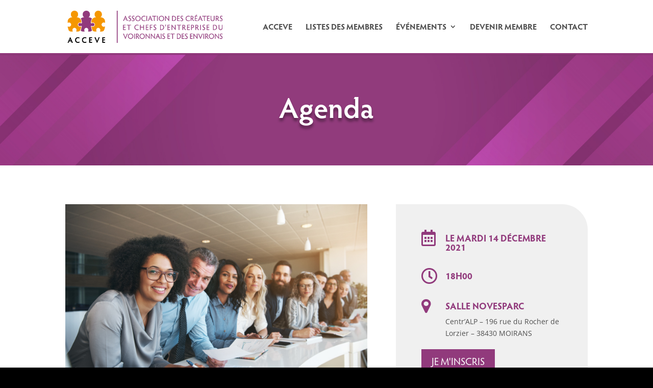

--- FILE ---
content_type: text/css
request_url: https://www.acceve.fr/wp-content/themes/acceve/style.css?ver=4.22.1
body_size: 680
content:
/*
Theme Name:  ACCEVE
Theme URI:   https://acceve.fr
Version:     1.0
Description: A child theme of Divi. This is a custom child theme created for our site ACCEVE.
Author:      iXMA Studio
Author URI:  https://ixma.fr
Template:    Divi
*/

/*- Add any CSS custom code for this child theme below this line -*/

/*- Header -*/

#main-header {
   border-bottom: 3px solid #913a7c;
}

/*- Alignment vertical -*/
.ds-vertical-align { 
    display: flex; 
    flex-direction: column; 
    justify-content: center;
} 

/*- Home -*/
#section-postx3 .dp-dfg-header {
   justify-content: left;
}

/*- Affichage Articles tag -*/
.dp-dfg-skin-default .dp-dfg-meta {
    font-size: 14px;
    line-height: 1.2em;
}

/*- Agenda  -*/

body:not(.et-tb) #main-content .container, body:not(.et-tb-has-header) #main-content .container {
    width: 100%;
	max-width: 100%;
	padding-top: 0;
}


/*- Posts -*/

body.single .et_pb_post {
    padding: 0;
    margin: 0;
}

#content-news .et_pb_title_featured_container {
    margin-bottom: 3em;
}

/*- Members -*/
.et_pb_contact_field_options_title {
    display: none;
}

/*- Devenir Members -*/


#ifrm iframe {
    width: 100vw;
    height: 100vh!important;
}

/*- Plan du site -*/

.wsp-pages-list a,
.wsp-post a {
    color: #666;
}

/*- Footer -*/

#main-footer {
    border-top: 3px solid #913a7c;
}

#footer-ixma {
    padding: 0;
    margin: 0;
}

#footer-ixma .et_pb_row {
    padding: 0;
}

#footer-ixma .et_pb_row div{
    margin-bottom: 1%;
}

#footer-bottom {
    margin-bottom: 2%;
}

#main-footer .rpwwt-widget ul li {
    overflow: hidden;
    margin: 0;
}

.CardNumbers--Main{
	display:none !important;
}

.NumberPart {
    display: none !important;
}

--- FILE ---
content_type: text/css
request_url: https://www.acceve.fr/wp-content/et-cache/140/et-core-unified-deferred-140.min.css?ver=1767344512
body_size: 213
content:
.et_pb_section_6.et_pb_section{background-color:#000000!important}.et_pb_image_0{text-align:center}.et_pb_text_3 h3{font-weight:600;font-style:italic;font-size:32px}ul.et_pb_social_media_follow_0 a.icon{border-radius:20px 20px 20px 20px}.et_pb_social_media_follow_0 li.et_pb_social_icon a.icon:before{color:#FFFFFF}.et_pb_social_media_follow_0 li a.icon:before{font-size:20px;line-height:40px;height:40px;width:40px}.et_pb_social_media_follow_0 li a.icon{height:40px;width:40px}.et_pb_social_media_follow_network_1 a.icon,.et_pb_social_media_follow_network_0 a.icon{background-color:#913A7C!important}@media only screen and (max-width:980px){.et_pb_image_0 .et_pb_image_wrap img{width:auto}}@media only screen and (max-width:767px){.et_pb_image_0 .et_pb_image_wrap img{width:auto}}

--- FILE ---
content_type: application/javascript
request_url: https://www.acceve.fr/wp-content/plugins/dp-divi-filtergrid/scripts/frontend-bundle.min.js?ver=2.8.1
body_size: 7478
content:
!function(t){var a={};function e(i){if(a[i])return a[i].exports;var d=a[i]={i,l:!1,exports:{}};return t[i].call(d.exports,d,d.exports,e),d.l=!0,d.exports}e.m=t,e.c=a,e.d=function(t,a,i){e.o(t,a)||Object.defineProperty(t,a,{configurable:!1,enumerable:!0,get:i})},e.n=function(t){var a=t&&t.__esModule?function(){return t.default}:function(){return t};return e.d(a,"a",a),a},e.o=function(t,a){return Object.prototype.hasOwnProperty.call(t,a)},e.p="/",e(e.s=14)}([,,function(t,a){},function(t,a){},function(t,a){},,,,,,,,,,function(t,a,e){e(3),e(4),e(2),t.exports=e(15)},function(t,a){function e(t){return function(t){if(Array.isArray(t)){for(var a=0,e=new Array(t.length);a<t.length;a++)e[a]=t[a];return e}}(t)||function(t){if(Symbol.iterator in Object(t)||"[object Arguments]"===Object.prototype.toString.call(t))return Array.from(t)}(t)||function(){throw new TypeError("Invalid attempt to spread non-iterable instance")}()}function i(t){return(i="function"===typeof Symbol&&"symbol"===typeof Symbol.iterator?function(t){return typeof t}:function(t){return t&&"function"===typeof Symbol&&t.constructor===Symbol&&t!==Symbol.prototype?"symbol":typeof t})(t)}!function(t){"use strict";var a=!1;void 0!==window.et_builder_utils_params?["vb","bfb","tb","lbb"].forEach(function(t){t===window.et_builder_utils_params.builderType&&(a=!0)}):a="object"===i(window.ET_Builder),t(document).ready(function(){function i(t){if(!a){var e=t.parents(".dp-dfg-container");if("on"===e.attr("data-doing-ajax"))return!1;if(e.attr("data-page",1),t.val().trim().length>1){t.removeClass("search-clean");var i=t.next(".dp-dfg-search-icon");i.text(i.attr("data-icon-clear")),t.hasClass("search-active")?(t.val("").addClass("search-clean").focus(),i.text(i.attr("data-icon-search"))):t.addClass("search-active")}else t.addClass("search-clean");s(t)}}function d(a,e,i,n){var r=!1;"select"===i?(r=e.find('.dp-dfg-filters-dropdown[data-parent="'+a+'"]'),n?r.show():r.hide()):(r=e.find('.dp-dfg-level[data-parent="'+a+'"]'),n?e.parents(".dp-dfg-container").hasClass("dp-dfg-skin-left-vertical-filters")?r.css({display:"block"}):r.css({display:"flex"}):r.css({display:"none"})),r&&r.find(".dp-dfg-filter-link.active").each(function(){t(this).removeClass("active");var a=t(this).attr("data-term-id");"select"===i&&(r.find(".dp-dfg-dropdown-tag").remove(),r.find(".dp-dfg-dropdown-placehoder").show()),d(a,e,i,n)})}function n(a,i,n){var o=a.parents(".dp-dfg-container");if("on"===o.attr("data-doing-ajax"))return!1;var f=window[o.attr("data-module")],p=o.attr("data-pagination"),l=o.attr("data-multilevel").split("|"),c="on"===l[0],g=l[1],h=l[2],u=o.attr("data-multifilter").split("|"),v="on"===u[0],y=u[1],b=[],C="",_=[],k=a.children("a.dp-dfg-filter-link"),j=a.parents(".dp-dfg-level"),I=a.parents(".dp-dfg-filters"),D=o.attr("data-default-filter"),E=o.attr("data-found-posts"),O=o.attr("data-post-number");if("on"===h){var T=I.attr("data-layout"),A=k.attr("data-term-id");if(k.hasClass("active"))d(A,I,T,0);else{var P=!1;(P="select"===T?k.parents(".dp-dfg-filters-dropdown"):k.parents(".dp-dfg-level"))&&(P.find(".dp-dfg-filter-link.active").each(function(){t(this).removeClass("active"),d(t(this).attr("data-term-id"),I,T,0)}),d(A,I,T,1))}}if(v||c){if("all"===k.attr("data-term-id")){if(k.hasClass("active"))return!1;j.find(".dp-dfg-filter a.dp-dfg-filter-link.active").each(function(){t(this).removeClass("active")}),k.addClass("active")}else{v?k.hasClass("active")?k.removeClass("active"):k.addClass("active"):k.hasClass("active")?k.removeClass("active"):(j.find(".dp-dfg-filter a.dp-dfg-filter-link.active").removeClass("active"),k.addClass("active"));var S=j.find(".dp-dfg-filter a.dp-dfg-filter-link[data-term-id=all]");0===j.find(".dp-dfg-filter a.dp-dfg-filter-link.active").length?void 0!==S&&S.addClass("active"):void 0!==S&&S.removeClass("active")}o.find(".dp-dfg-level").each(function(){var a=[];t(this).find(".dp-dfg-filter a.dp-dfg-filter-link.active").each(function(){var e=t(this).attr("data-term-id");"all"!==e&&(b.push(e),a.push(e))}),a.length>0&&_.push(a)})}else if(k.hasClass("active")){k.removeClass("active");var R=j.find(".dp-dfg-filter a.dp-dfg-filter-link[data-term-id=all]");void 0!==R&&R.addClass("active")}else j.find(".dp-dfg-filter a.dp-dfg-filter-link.active").removeClass("active"),k.addClass("active"),b.push(k.attr("data-term-id"));if(""===(C=b.join("|"))&&(C="all"),o.attr("data-active-filter",C),"dropdown"===i){var L=a.parents(".dp-dfg-level");if(v&&I.find(".dp-dfg-filter-trigger-button").length||a.parents(".dp-dfg-filters-dropdown").hasClass("open")&&(a.parents(".dp-dfg-filters-dropdown").toggleClass("closed open"),L.slideUp()),"on"===o.attr("data-terms-tags")){var M=L.prev(".dp-dfg-dropdown-label"),U=k.attr("data-term-id"),q=M.find(".dp-dfg-dropdown-placehoder");if(k.hasClass("active")){var z='<span class="dp-dfg-dropdown-tag" data-id="'+U+'">'+k.text()+"</span>";v||M.find(".dp-dfg-dropdown-tag").remove(),"all"===k.attr("data-term-id")?(q.show(),M.find(".dp-dfg-dropdown-tag").remove()):(q.hide(),M.find(".dp-dfg-dropdown-tag[data-id="+U+"]").length||M.append(z))}else M.find(".dp-dfg-dropdown-tag[data-id="+U+"]").remove(),0===M.find(".dp-dfg-dropdown-tag").length&&q.show()}}n?"on"!==f.props.ajax_filters&&("off"===p||parseInt(O)>=parseInt(E)||"-1"===O)&&"All"===D?function(t,a,i,d,n,o,s,f,p){var l=t.find(".dp-dfg-items"),c=l.find(".dp-dfg-item");t.find(".dp-dfg-no-results").remove();var g=!0;if("all"===a)c.length>0?(g=!1,r(c),c.fadeIn(),"dp-dfg-layout-masonry-standard"===p.props.items_layout&&c.parents(".dp-dfg-masonry-item").css({"margin-bottom":""})):g=!0;else{var h="",u=a.split("|");if(c.attr("data-position","off").hide(),"dp-dfg-layout-masonry-standard"===p.props.items_layout&&c.parents(".dp-dfg-masonry-item").css({"margin-bottom":"0"}),d||o){var v=[];f.forEach(function(t){var a=[];Array.isArray(t)&&t.length>0&&t.forEach(function(t){a.push(".dp-dfg-term-id-"+t)}),a.length>0&&v.push(a)});var y="";if(d&&!o)y="OR"===s?v[0].join(", "):v[0].join("");else if(!d&&o){var b=[];v.forEach(function(t){b.push(t.join(""))}),y="OR"===n?b.join(", "):b.join("")}else{var C=[];if(v.forEach(function(t){"OR"===s?C.push(t.join(", ")):C.push(t.join(""))}),"OR"===n)y=C.join(", ");else if("OR"===s){var w=[];C.forEach(function(t){w.push(t.split(", "))});var x=function t(a){var i=arguments.length>1&&void 0!==arguments[1]?arguments[1]:0;var d=arguments.length>2&&void 0!==arguments[2]?arguments[2]:[];var n=arguments.length>3&&void 0!==arguments[3]?arguments[3]:[];i===a.length?d.push(n):a[i].forEach(function(r){return t(a,i+1,d,e(n).concat([r]))});return d}(w),_=[];x.forEach(function(t,a){_[a]=t.join("")}),y=w.length>0?_.join(", "):C.join("")}else y=C.join("")}var k=l.find(y);k.length>0&&(r(k),k.fadeIn(),"dp-dfg-layout-masonry-standard"===p.props.items_layout&&k.parents(".dp-dfg-masonry-item").css({"margin-bottom":""}),g=!1)}else u.forEach(function(t){h=".dp-dfg-term-id-"+t;var a=l.find(h);a.length>0&&(r(a),a.fadeIn(),"dp-dfg-layout-masonry-standard"===p.props.items_layout&&a.parents(".dp-dfg-masonry-item").css({"margin-bottom":""}),g=!1)})}g&&l.prepend(p.no_results);"dp-dfg-layout-masonry-standard"===p.props.items_layout&&m(t,"jquery")}(o,C,0,v,g,c,y,_,f):function(t,a,e,i){t.attr("data-page",1),i?s(e):x(t,a,1)?w(t,a,1):s(e)}(o,C,a,v):I.find(".dp-dfg-filter-trigger-button").removeClass("dp-dfg-filtering-done")}function r(a){var e=0;a.each(function(){t(this).attr("data-position",e),e++})}function o(t){return t.find(".dp-dfg-filters").hasClass("dp-dfg-filters-dropdown-layout")?"dropdown":"button"}function s(a){var e=a.parents(".dp-dfg-container");e.attr("data-doing-ajax","on");var i=e.find(".dp-dfg-items"),d=e.find(".dp-dfg-no-results"),n=parseInt(e.attr("data-page")),o=e.attr("data-active-filter"),s=e.find(".pagination"),p=s.find(".pagination-item:not(.dp-dfg-direction)"),l=s.find(".pagination-item.next-posts"),c=s.find(".pagination-item.previous-posts"),g=s.find(".pagination-item.dp-dfg-first-page"),h=s.find(".pagination-item.dp-dfg-last-page"),u=e.find(".dp-dfg-search-input"),v=window[e.attr("data-module")].props;"all"!==o?(v.use_taxonomy_terms="on",v.active_filter=o):v.active_filter="","on"===v.show_search&&void 0!==u&&(v.query_var.s=u.val().trim());var m=void 0;v.query_context="ajax",t.ajax({type:"POST",url:dpdfg.ajaxurl,data:{action:"dpdfg_get_posts_data_action",page:n,module_data:v,vb:"off",_ajax_nonce:dpdfg.nonce},beforeSend:function(){i.children().css({opacity:.15}),e.find(".dp-dfg-filters").children().css({opacity:.15}),e.find(".dp-dfg-search").children().css({opacity:.15}),i.append(dpdfg.loader_html),e.trigger("dfg_before_ajax"),m=i.find(".dp-dfg-loader").first(),a.hasClass("dp-dfg-filter")||a.hasClass("dp-dfg-search-input")?m.css({top:"100px"}):m.css({top:"unset",bottom:"100px"}),"button"===v.pagination_type?e.find("a.dp-dfg-load-more-button").fadeOut("fast",function(){m.fadeIn("fast")}):m.fadeIn("fast")}}).done(function(o){var u;if(void 0!==d&&d.remove(),e.attr("data-page",n),void 0===o.no_results&&void 0===o.error){var y=parseInt(o.max_pages),b=o.posts;if("dp-dfg-layout-masonry-standard"===v.items_layout&&(b+='<div class="dp-dfg-masonry-gutter"></div>'),m.fadeOut("fast",function(){function d(){i.children().css({opacity:1}),setTimeout(function(){e.trigger("dfg_after_ajax")},100),setTimeout(function(){"on"===e.attr("data-cache")&&setTimeout(function(){C(e)},500)})}a.hasClass("pagination-link")?t("html, body").animate({scrollTop:e.offset().top-200},100,"linear").promise().then(function(){i.html("").append(b),d()}):a.hasClass("dp-dfg-filter")||a.hasClass("dp-dfg-search-input")?(i.html("").append(b),d()):(i.append(b),r(i.find(".dp-dfg-item")),d()),t(this).remove()}),"on"===v.show_pagination&&y>1){var w=e.find(".dp-dfg-pagination").attr("data-base-url")+"page/",x=e.find(".dp-dfg-pagination").attr("data-url-args");if(s.removeClass("dp-dfg-hide"),a.hasClass("pagination-link"))p.each(function(){var a=t(this).children("a").attr("data-page");n+parseInt(v.pagination_pages)>=a&&n-parseInt(v.pagination_pages)<=a?t(this).removeClass("dp-dfg-hide"):t(this).addClass("dp-dfg-hide")});else if(a.hasClass("dp-dfg-filter")||a.hasClass("dp-dfg-search-input"))if("paged"===v.pagination_type){p.remove(),u="";for(var _=0;_<y;_++){var k="",j="",I=_+1;0===_&&(k=" active"),(_>n+parseInt(v.pagination_pages)||_<n-parseInt(v.pagination_pages))&&(j=" dp-dfg-hide"),u=u+'<li class="pagination-item'+k+j+'"><a href="'+w+I+"/"+x+'" data-page="'+I+'" class="pagination-link">'+I+"</li>"}}else f(n,y,e,v,w,x);else f(n,y,e,v,w,x);if("paged"===v.pagination_type){if(1!==s.find(".pagination-item:not(.dp-dfg-direction)").length&&s.append(u),1===c.length){var D=n>1?n-1:1;c.children(".pagination-link").attr("data-page",D).attr("href",w+D+"/"+x),s.prepend(c)}if(1===l.length){var E=n<y?n+1:y;s.append(l),l.children(".pagination-link").attr("data-page",E).attr("href",w+E+"/"+x)}1===g.length&&c.before(g),1===h.length&&(h.children(".pagination-link").attr("data-page",y).attr("href",w+y+"/"+x),l.after(h)),1===n?(c.addClass("dp-dfg-hide"),g.addClass("dp-dfg-hide"),l.removeClass("dp-dfg-hide"),h.removeClass("dp-dfg-hide")):y===n?(c.removeClass("dp-dfg-hide"),g.removeClass("dp-dfg-hide"),l.addClass("dp-dfg-hide"),h.addClass("dp-dfg-hide")):(l.removeClass("dp-dfg-hide"),h.removeClass("dp-dfg-hide"),c.removeClass("dp-dfg-hide"),g.removeClass("dp-dfg-hide"))}}else e.find(".dp-dfg-ajax-scroll").removeClass("active"),s.addClass("dp-dfg-hide")}else e.attr("data-doing-ajax","off"),s.addClass("dp-dfg-hide"),i.html("").append(o.no_results)}).fail(function(t,a,e){m.remove(),console.log(e)}).always(function(){e.find(".dp-dfg-filters").children().css({opacity:1}),e.find(".dp-dfg-search").children().css({opacity:1}),e.on("dfg_after_ajax",function(){t(this).attr("data-doing-ajax","off")})})}function f(t,a,e,i,d,n){var r=t+1,o=d+r+"/"+n;if("scroll"===i.pagination_type)r<=a&&e.find("a.dp-dfg-scroll-page-link").attr("href",o),t<a?e.find(".dp-dfg-ajax-scroll").addClass("active"):e.find(".dp-dfg-ajax-scroll").removeClass("active");else{var s=e.find("a.dp-dfg-load-more-button");r<=a&&s.attr("href",o),t<a?s.show():s.hide()}}function p(t){if(!a){var e={type:"image",removalDelay:500,mainClass:"mfp-fade dp-dfg-lightbox",gallery:{enabled:!0,navigateByImgClick:!0},callbacks:{beforeClose:function(){this.contentContainer.get(0).remove()}}},i=[],d=t.attr("data-images");for(var n in d=d.split("||"))i.push({src:d[n]});e.items=i;var r={args:e,trigger:t};return t.trigger("dfg_open_custom_lightbox",r),!1}}function l(e,i){if(!a){var d,n={type:"image",removalDelay:500,mainClass:"mfp-fade dp-dfg-lightbox",callbacks:{beforeClose:function(){this.contentContainer.get(0).remove()}}},r=[],o=[],s=0,f=0;if(d=e.hasClass("dp-dfg-item")?e.attr("id"):e.parents("article").attr("id"),"lightbox_gallery"===i){var p=function(t){if(void 0!==t.attr("data-img")){e.hasClass("dp-dfg-item")?d===t.attr("id")&&(f=s):d===t.parents("article").attr("id")&&(f=s),s++,r.push(t.attr("data-img"));var a=t.attr("data-title");void 0!==a&&""!==a&&o.push(a)}};e.hasClass("dp-dfg-item")?e.parents(".dp-dfg-container").find('.dp-dfg-item:not([data-position="off"])').each(function(){p(t(this))}):e.parents(".dp-dfg-container").find('.dp-dfg-item:not([data-position="off"]) .dp-dfg-image-link.entry-thumb-lightbox').each(function(){p(t(this))}),n.gallery={enabled:!0,navigateByImgClick:!0}}else{r.push(e.attr("data-img"));var l=e.attr("data-title");void 0!==l&&""!==l&&o.push(l)}for(var c in r)r[c]={src:r[c],title:o[c]};n.items=r;var g={args:n,start_at:f,action:i,trigger:e};return e.trigger("dfg_open_lightbox",g),!1}}function c(e,i,d){var n=["mfp-fade","dp-dfg-popup","dp-dfg-lightbox"],r=i.parents(".dp-dfg-container").attr("data-module"),o=window[r],s="";if(""!==o.props.popup_code&&(s="video"===d?"?popup_css="+o.props.popup_code:"&popup_css="+o.props.popup_code),n.push(r+"-popup"),"video"===d&&n.push("dp-dfg-video-popup"),e+=s,!a){var f,p={args:{type:"iframe",preloader:!0,fixedContentPos:!0,removalDelay:300,mainClass:n.join(" "),items:{src:e},callbacks:{beforeOpen:function(){var a="";t("body").hasClass("et_divi_builder")&&(a="<style>.dp-dfg-popup-modal .mfp-close { color: black !important; top: 1px; right: 8px; font-size: 3em; } iframe#dp-dfg-popup-modal-iframe { background-color: white; }.et-fb-loader-wrapper { position: absolute; left: 50%; top: 50%; margin: -50px auto auto -50px; background: #fff; width: 100px; height: 100px; border-radius: 100px; box-shadow: 0 5px 30px rgba(43, 135, 218, 0.15); animation: et-fb-loader-wrapper ease infinite 1.5s;} .et-fb-loader { position: absolute; left: 50%; top: 50%; margin: -6px auto auto -6px; width: 12px; height: 12px; border-radius: 12px; box-shadow: 0px -17px #7e3bd0, 17px 0 #7e3bd0, 0px 17px #7e3bd0, -17px 0 #7e3bd0; animation: et-fb-loader ease infinite 3s; }</style>"),this.preloader.html(a+dpdfg.loader_html),f=this.preloader},open:function(){f.css({"z-index":1e4}).show(),this.content.find("#dp-dfg-popup-modal-iframe").on("load",function(){f.hide()})},beforeClose:function(){this.contentContainer.get(0).remove()}},iframe:{markup:'<div class="mfp-iframe-scaler dp-dfg-popup-modal"><div class="mfp-close"></div><iframe id="dp-dfg-popup-modal-iframe" class="mfp-iframe" frameborder="0" allowfullscreen></iframe></div>'}},post_ajax_url:e,trigger:i};return i.trigger("dfg_open_popup",p),!1}}function g(a,e){var i,d=a.find(".dp-dfg-image img").first();i=void 0===d?a.first().outerWidth(!1):d.width(),a.each(function(){var a=t(this).find(".dp-dfg-image img");void 0!==a&&(e=a.attr("data-ratio")),t(this).height(i*e)})}function h(){t(".dp-dfg-skin-itemsinoverlay").each(function(){g(t(this).find(".dp-dfg-item"),t(this).attr("data-ratio"))})}function u(){t(".dp-dfg-layout-masonry").each(function(){var a=t(this);a.imagesLoaded(function(){v(a)})})}function v(a){var e=a.children(".dp-dfg-items"),i=parseInt(e.css("grid-row-gap")),d=a.hasClass("dp-dfg-skin-itemsinoverlay");e.css({gridAutoRows:"auto"}),e.css({alignItems:"self-start"}),e.children(".dp-dfg-item").each(function(){t(this).css({"-ms-grid-rows":"min-content"});var a=t(this).outerHeight(!0),e=Math.ceil(a%i);if(d){var n=a+e+"px";t(this).css({height:n}),t(this).find(".dp-dfg-image img").css({height:n})}var r="span "+Math.ceil((a+e)/i);t(this).css({gridRowEnd:r})}),e.removeAttr("style"),e.addClass("dp-dfg-masonry-ready")}function m(t,a){var e=t.find(".dp-dfg-items");y(e);var i={gutter:".dp-dfg-masonry-gutter",itemSelector:".dp-dfg-masonry-item",percentPosition:!0};window.Masonry?void 0!==e.data("masonry")?"ajax"===a?e.removeAttr("style").removeData("masonry").imagesLoaded(function(){e.masonry(i)}):"jquery"===a&&e.masonry("reloadItems").masonry("layout"):e.masonry(i):console.log("Divi FilterGrid: Desandro Masonry missing")}function y(a){a.find(".dp-dfg-media-video-wrapper").each(function(){var a=t(this).attr("data-ratio"),e=t(this).outerWidth()*a+"px";t(this).css({height:e})})}function b(){t(this).width()!==j&&(j=t(this).width(),h(),u(),t(".dp-dfg-layout-masonry-standard").each(function(){y(t(this).find(".dp-dfg-items"))}))}function C(t){var a=t.attr("data-number"),e=t.find(".dp-dfg-filter a.active").attr("data-term-id");void 0===e&&(e="all");var i=t.find(".dp-dfg-items"),d=t.find(".pagination, .dp-dfg-pagination"),n=1;0!==d.length&&(n="0"===t.attr("data-page")?1:t.attr("data-page")),void 0!==I[a]&&void 0!==I[a][e]&&void 0!==I[a][e][n]&&(I[a][e][n].posts=i.html(),I[a][e][n].pages=d.html())}function w(a,e,i){var d=a.attr("data-number"),n=a.find(".dp-dfg-items"),r=a.find(".pagination, .dp-dfg-pagination");void 0===e&&(e="all"),void 0!==i&&0!==i||(i=1),void 0!==I[d][e][i]&&(n.fadeOut("slow",function(){var a=I[d][e][i].posts;void 0!==a&&t(this).html(a).fadeIn()}),0!==r.lenght&&r.fadeOut("slow",function(){var a=I[d][e][i].pages;void 0!==a&&t(this).html(a).fadeIn()}),t("html, body").animate({scrollTop:a.offset().top-200},200,"linear"))}function x(t,a,e){if("on"===t.attr("data-cache")){void 0===a&&(a="all"),void 0!==e&&0!==e||(e=1);var i=t.attr("data-number");return"posts"in I[i][a][e]}return!1}function _(){t(".dp-dfg-item.has-post-video .dp-dfg-image").each(function(){t(this).find(".wp-video-shortcode").removeAttr("width").removeAttr("height"),t.fn.fitVids&&t(this).fitVids({customSelector:"iframe"})})}function k(a){a.find("video").each(function(){var a=t(this).children("source"),e=a.attr("src").split("?")[0]+"#t=0.001";a.attr("src",e),t(this).attr("src",e)})}t(".dp-dfg-search-input").on("keyup",function(a){var e=t(this),d=e.next(".dp-dfg-search-icon");e.hasClass("search-active")&&(d.text(d.attr("data-icon-search")),e.removeClass("search-active")),(13===a.keyCode||13===a.which)&&e.val().trim().length>1&&i(e),8!==a.keyCode&&8!==a.which&&46!==a.keyCode&&46!==a.which||0!==e.val().trim().length||(e.removeClass("search-active"),e.hasClass("search-clean")||d.click())}),t(".dp-dfg-search-icon").click(function(){i(t(this).prev(".dp-dfg-search-input"))}),t(document).on("click",".dp-dfg-level > .dp-dfg-filter",function(e){e.preventDefault();var i=t(this).parents(".dp-dfg-container"),d=i.attr("data-filter-method"),r=o(i);if(!a)switch(d){case"button":n(t(this),r,!1);break;case"last_level":if("on"===i.attr("data-multilevel").split("|")[2]){var s=t(this).find(".dp-dfg-filter-link").attr("data-term-id"),f=i.find('.dp-dfg-level[data-parent="'+s+'"]').length;n(t(this),r,!f)}else n(t(this),r,!0);break;case"default":default:n(t(this),r,!0)}}),t(document).on("click",".dp-dfg-filter-trigger-button",function(a){if(a.preventDefault(),!t(this).hasClass("dp-dfg-filtering-done")){var e=t(this).parents(".dp-dfg-container"),i=o(e);"dropdown"===i&&e.find(".dp-dfg-filters-dropdown.open").each(function(){t(this).toggleClass("closed open").children(".dp-dfg-level").slideUp()});var d=e.find(".dp-dfg-filter-link.active");if(d.length>0){var r=d.last();r.removeClass("active"),n(r.parents(".dp-dfg-filter"),i,!0),t(this).addClass("dp-dfg-filtering-done")}}}),t(document).on("click",".dp-dfg-clear-filters-button",function(a){a.preventDefault();var e=t(this).parents(".dp-dfg-container"),i=o(e),d=e.find(".dp-dfg-filters");"on"===e.attr("data-multilevel").split("|")[2]&&d.find('.dp-dfg-level:not([data-parent="0"])').hide();var r=d.find('.dp-dfg-filter-link.active:not([data-term-id="all"])');if(r.length>0){r.removeClass("active");var s=d.find('.dp-dfg-filter-link[data-term-id="all"]:not(.active)');if(s.length>0){var f=s.length;s.each(function(){f>1?t(this).addClass("active"):n(t(this).parents(".dp-dfg-filter"),i,!0),f--})}else r.last().addClass("active"),n(r.last().parents(".dp-dfg-filter"),i,!0)}}),t(document).on("click",".dp-dfg-dropdown-label",function(){var a=t(this).parents(".dp-dfg-filters-dropdown");a.hasClass("closed")?(t(this).next().slideDown(),t(".dp-dfg-filters-dropdown.open").toggleClass("closed open").find(".dp-dfg-level").slideUp()):t(this).next().slideUp(),a.toggleClass("closed open")}),t(document).on("click",".dp-dfg-dropdown-tag",function(a){a.stopPropagation();var e=t(this).attr("data-id");t(this).parents(".dp-dfg-dropdown-label").next(".dp-dfg-level").find(".dp-dfg-filter-link[data-term-id="+e+"]").click()}),t(".dpdfg_filtergrid .dp-dfg-container").each(function(){var a=t(this),e=t(this).attr("data-link-filter");if(void 0!==e&&""!==e){var i=e.split("|");if(i.length>0){var d=o(a),r=0;i.forEach(function(t){var e=a.find('.dp-dfg-filter-link[data-term-id="'+t+'"]').parents(".dp-dfg-filter");r++,1===e.length&&(r===i.length?n(e,d,!0):n(e,d,!1))}),t(this).attr("data-active-filter",e)}}}),t(document).on("click",".pagination-item .pagination-link",function(e){if(e.preventDefault(),!a){var i=t(this);if(!i.parent(".pagination-item").hasClass("active")){var d=i.parents(".dp-dfg-container");if("on"===d.attr("data-doing-ajax"))return!1;var n=i.attr("data-page");d.find(".pagination-item.active").removeClass("active"),d.find('.pagination-link[data-page="'+n+'"]').parent(".pagination-item:not(.dp-dfg-direction)").addClass("active"),d.attr("data-page",n);var r=d.find(".dp-dfg-filter a.active").attr("data-term-id");x(d,r,n)?w(d,r,n):s(i)}}}),t(document).on("click","a.dp-dfg-load-more-button",function(e){if(e.preventDefault(),!a){var i=t(this).parents(".dp-dfg-container");if("on"===i.attr("data-doing-ajax"))return!1;var d=parseInt(i.attr("data-page"));i.attr("data-page",d+1),s(t(this))}}),t(document).on("scroll",function(){if(!a){var e=t(window).scrollTop()+t(window).height();t(document).find(".dp-dfg-ajax-scroll.active").each(function(){var a=t(this),i=a.offset().top;if(e>i+60){var d=a.parents(".dp-dfg-container");if("on"===d.attr("data-doing-ajax"))return!1;var n=parseInt(d.attr("data-page"));d.attr("data-page",n+1),s(a)}})}}),t(document).on("click",".dp-dfg-item",function(a){var e,i=a.target;if(!t(i).is("a")&&!t(i).is("a *")){var d=t(this),n=d.parents(".dp-dfg-container"),r=d.attr("data-action"),o=d.attr("data-action-priority");if(void 0===r&&(r=n.attr("data-action")),"none"===r)return!1;if("video"===o)d.find(".dp-dfg-video-overlay").click();else{var s="on"===n.attr("data-show-thumb")&&1===d.find(".dp-dfg-image-link").length;switch(r){case"link":e=s?d.find(".dp-dfg-image-link").attr("href"):d.attr("data-link"),"on"===d.attr("data-new-tab")?window.open(e):window.location=e;break;case"popup":c(s?d.find(".dp-dfg-image-link").attr("data-ajax-url"):d.attr("data-ajax-url"),d,"post");break;case"lightbox":case"lightbox_gallery":s?l(d.find(".dp-dfg-image-link"),r):void 0!==d.attr("data-img")&&l(d,r);break;case"gallery_cf":s?p(d.find(".dp-dfg-image-link")):void 0!==d.attr("data-images")&&p(d)}d.trigger("dfg_click_action",{item:d,action:r})}}}),t(document).on("click",".dp-dfg-image-link",function(a){var e=t(this),i=e.parents(".dp-dfg-item").attr("data-action");if(void 0===i&&(i=e.parents(".dp-dfg-container").attr("data-action")),"none"===i)return!1;a.preventDefault(),a.stopPropagation(),e.hasClass("entry-thumb-popup")?c(e.attr("data-ajax-url"),e,"post"):e.hasClass("entry-thumb-lightbox")?l(e,i):e.hasClass("entry-thumb-gallery-cf")?p(e):"on"===e.parents(".dp-dfg-item").attr("data-new-tab")?window.open(e.attr("href")):window.location=e.attr("href")}),t(document).on("click","a.dp-dfg-action-button",function(a){a.preventDefault(),t(this).parents(".dp-dfg-item").click()}),t(document).on("click",".dp-dfg-image.entry-video",function(t){t.preventDefault(),t.stopPropagation()}),t(document).on("click",".dp-dfg-video-overlay",function(a){var e=t(this),i=e.parents(".dp-dfg-item"),d=i.attr("data-video-url"),n=i.attr("data-video-action");if(a.preventDefault(),a.stopPropagation(),"play"===n){var r=e.parents(".dp-dfg-image.entry-video").find("video");if(void 0!==r[0])r[0].play(),r.on("play",function(){e.addClass("dp-dfg-video-playing")});else{var o=e.parents(".dp-dfg-image.entry-video").find("iframe"),s=new URL(o.attr("src")),f=s.searchParams;f.set("autoplay","1"),s.search=f.toString();var p=s.toString();o.attr("src",p),e.addClass("dp-dfg-video-playing")}}else"popup"===n&&c(d,i,"video")}),t(document).on("dfg_after_ajax",function(a){var e=t(a.target);_(),k(e),e.hasClass("dp-dfg-skin-itemsinoverlay")&&setTimeout(function(){g(e.find(".dp-dfg-item"),e.attr("data-ratio"))},10),e.hasClass("dp-dfg-layout-masonry")&&setTimeout(function(){v(e)},10),e.hasClass("dp-dfg-layout-masonry-standard")&&setTimeout(function(){m(e,"ajax")},10)});var j=t(window).width(),I=[];a||(window.addEventListener("resize",b),_(),h(),"function"===typeof imagesLoaded&&u(),t(".dp-dfg-layout-masonry-standard").each(function(){var a=t(this);a.imagesLoaded(function(){m(a,"init")})}),t(document).on("dfg_open_lightbox",function(a,e){t.magnificPopup.open(e.args,e.start_at)}),t(document).on("dfg_open_popup",function(a,e){t.magnificPopup.open(e.args)}),t(document).on("dfg_open_custom_lightbox",function(a,e){t.magnificPopup.open(e.args)}),t(".dp-dfg-container").each(function(a){var e=t(this);if("on"===e.attr("data-cache")){e.attr("data-number",a);var i=["all"];e.find(".dp-dfg-filter a").each(function(){i.push(t(this).attr("data-term-id"))});var d=[];e.find(".pagination-item:not(.dp-dfg-direction) a").each(function(){d.push(t(this).attr("data-page"))}),0===d.length&&(d=[1]),I[a]=[],i.forEach(function(t){I[a][t]=[],d.forEach(function(e){I[a][t][e]=[]})}),e.hasClass("dp-dfg-skin-itemsinoverlay")?setTimeout(function(){C(e)},100):C(e)}var n=e.attr("data-default-filter"),r=e.attr("data-multilevel");void 0!==r&&"on"===r.split("|")[2]&&("select"===e.find(".dp-dfg-filters").attr("data-layout")?e.find('.dp-dfg-filters-dropdown[data-parent="'+n+'"]').show():e.hasClass("dp-dfg-skin-left-vertical-filters")?e.find('.dp-dfg-level[data-parent="'+n+'"]').css({display:"block"}):e.find('.dp-dfg-level[data-parent="'+n+'"]').css({display:"flex"})),k(e)}),t(".dp-dfg-dropdown-placehoder").each(function(){t(this).siblings("span").length>0&&t(this).hide()}))})}(jQuery)}]);